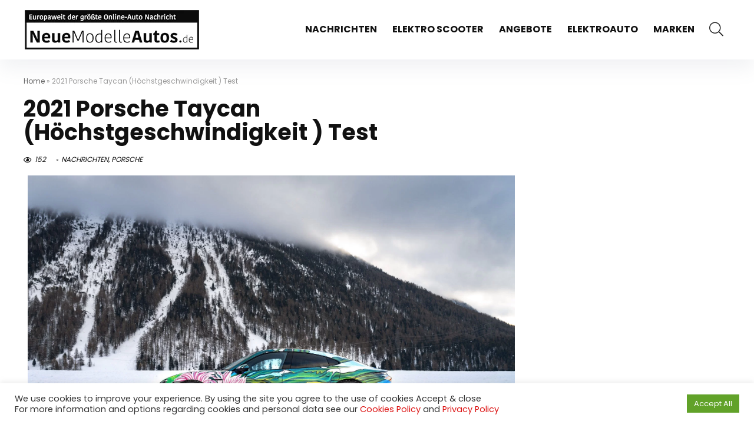

--- FILE ---
content_type: text/html; charset=utf-8
request_url: https://www.google.com/recaptcha/api2/aframe
body_size: 270
content:
<!DOCTYPE HTML><html><head><meta http-equiv="content-type" content="text/html; charset=UTF-8"></head><body><script nonce="WYuK81OOh2TyS2kqRQCwvQ">/** Anti-fraud and anti-abuse applications only. See google.com/recaptcha */ try{var clients={'sodar':'https://pagead2.googlesyndication.com/pagead/sodar?'};window.addEventListener("message",function(a){try{if(a.source===window.parent){var b=JSON.parse(a.data);var c=clients[b['id']];if(c){var d=document.createElement('img');d.src=c+b['params']+'&rc='+(localStorage.getItem("rc::a")?sessionStorage.getItem("rc::b"):"");window.document.body.appendChild(d);sessionStorage.setItem("rc::e",parseInt(sessionStorage.getItem("rc::e")||0)+1);localStorage.setItem("rc::h",'1763285697829');}}}catch(b){}});window.parent.postMessage("_grecaptcha_ready", "*");}catch(b){}</script></body></html>

--- FILE ---
content_type: application/javascript
request_url: https://www.neuemodelleautos.de/wp-content/themes/rehub-theme/js/readingprogress.js?ver=1.2
body_size: -20
content:
jQuery(document).ready(function($) {
'use strict';	
    $('body').prepend('<progress value=\"0\" class=\"rh-progress-bar\"></progress>');
     $('body').prepend('<style>.rh-progress-bar{position: fixed;left: 0;top:0;width: 100%;height: 5px;-webkit-appearance: none;appearance: none;border: none;background-color: transparent;z-index: 100000}.rh-progress-bar{color:#43c801;}.rh-progress-bar::-webkit-progress-bar {background-color: transparent;}.rh-progress-bar::-webkit-progress-value {background-color: #43c801;}.rh-progress-bar::-moz-progress-bar {background-color: #43c801;}</style>');

    var winHeight = $(window).height(), 
        docHeight = $('.post-inner').height(),
        progressBar = $('progress'),
        max, value;

        max = docHeight - winHeight;
        progressBar.attr('max', max);
    $(window).on("scroll", function(){
        value = $(window).scrollTop();
        progressBar.attr('value', value);
    });
});


--- FILE ---
content_type: application/javascript
request_url: https://www.neuemodelleautos.de/wp-content/plugins/buddypress/bp-core/js/confirm.js?ver=10.3.0
body_size: -269
content:
/* jshint devel: true */
/* global BP_Confirm */

jQuery( function() {
	jQuery( '#buddypress' ).on( 'click', 'a.confirm', function() {
		if ( confirm( BP_Confirm.are_you_sure ) ) {
			return true;
		} else {
			return false;
		}
	} );
} );
